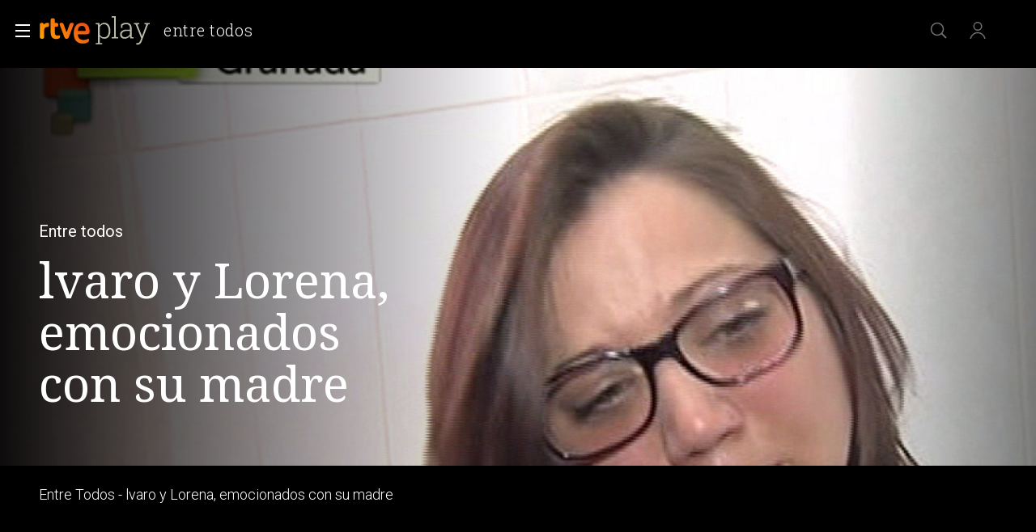

--- FILE ---
content_type: application/javascript; charset=UTF-8
request_url: https://dev.visualwebsiteoptimizer.com/j.php?a=864486&u=https%3A%2F%2Fwww.rtve.es%2Fplay%2Fvideos%2Fentre-todos%2Falvaro-lorena-emocionados-su-madre%2F2524647%2F&vn=2.1&x=true
body_size: 12277
content:
(function(){function _vwo_err(e){function gE(e,a){return"https://dev.visualwebsiteoptimizer.com/ee.gif?a=864486&s=j.php&_cu="+encodeURIComponent(window.location.href)+"&e="+encodeURIComponent(e&&e.message&&e.message.substring(0,1e3)+"&vn=")+(e&&e.code?"&code="+e.code:"")+(e&&e.type?"&type="+e.type:"")+(e&&e.status?"&status="+e.status:"")+(a||"")}var vwo_e=gE(e);try{typeof navigator.sendBeacon==="function"?navigator.sendBeacon(vwo_e):(new Image).src=vwo_e}catch(err){}}try{var extE=0,prevMode=false;window._VWO_Jphp_StartTime = (window.performance && typeof window.performance.now === 'function' ? window.performance.now() : new Date().getTime());;;(function(){window._VWO=window._VWO||{};var aC=window._vwo_code;if(typeof aC==='undefined'){window._vwo_mt='dupCode';return;}if(window._VWO.sCL){window._vwo_mt='dupCode';window._VWO.sCDD=true;try{if(aC){clearTimeout(window._vwo_settings_timer);var h=document.querySelectorAll('#_vis_opt_path_hides');var x=h[h.length>1?1:0];x&&x.remove();}}catch(e){}return;}window._VWO.sCL=true;;window._vwo_mt="live";var localPreviewObject={};var previewKey="_vis_preview_"+864486;var wL=window.location;;try{localPreviewObject[previewKey]=window.localStorage.getItem(previewKey);JSON.parse(localPreviewObject[previewKey])}catch(e){localPreviewObject[previewKey]=""}try{window._vwo_tm="";var getMode=function(e){var n;if(window.name.indexOf(e)>-1){n=window.name}else{n=wL.search.match("_vwo_m=([^&]*)");n=n&&atob(decodeURIComponent(n[1]))}return n&&JSON.parse(n)};var ccMode=getMode("_vwo_cc");if(window.name.indexOf("_vis_heatmap")>-1||window.name.indexOf("_vis_editor")>-1||ccMode||window.name.indexOf("_vis_preview")>-1){try{if(ccMode){window._vwo_mt=decodeURIComponent(wL.search.match("_vwo_m=([^&]*)")[1])}else if(window.name&&JSON.parse(window.name)){window._vwo_mt=window.name}}catch(e){if(window._vwo_tm)window._vwo_mt=window._vwo_tm}}else if(window._vwo_tm.length){window._vwo_mt=window._vwo_tm}else if(location.href.indexOf("_vis_opt_preview_combination")!==-1&&location.href.indexOf("_vis_test_id")!==-1){window._vwo_mt="sharedPreview"}else if(localPreviewObject[previewKey]){window._vwo_mt=JSON.stringify(localPreviewObject)}if(window._vwo_mt!=="live"){;if(typeof extE!=="undefined"){extE=1}if(!getMode("_vwo_cc")){(function(){var cParam='';try{if(window.VWO&&window.VWO.appliedCampaigns){var campaigns=window.VWO.appliedCampaigns;for(var cId in campaigns){if(campaigns.hasOwnProperty(cId)){var v=campaigns[cId].v;if(cId&&v){cParam='&c='+cId+'-'+v+'-1';break;}}}}}catch(e){}var prevMode=false;_vwo_code.load('https://dev.visualwebsiteoptimizer.com/j.php?mode='+encodeURIComponent(window._vwo_mt)+'&a=864486&f=1&u='+encodeURIComponent(window._vis_opt_url||document.URL)+'&eventArch=true'+'&x=true'+cParam,{sL:window._vwo_code.sL});if(window._vwo_code.sL){prevMode=true;}})();}else{(function(){window._vwo_code&&window._vwo_code.finish();_vwo_ccc={u:"/j.php?a=864486&u=https%3A%2F%2Fwww.rtve.es%2Fplay%2Fvideos%2Fentre-todos%2Falvaro-lorena-emocionados-su-madre%2F2524647%2F&vn=2.1&x=true"};var s=document.createElement("script");s.src="https://app.vwo.com/visitor-behavior-analysis/dist/codechecker/cc.min.js?r="+Math.random();document.head.appendChild(s)})()}}}catch(e){var vwo_e=new Image;vwo_e.src="https://dev.visualwebsiteoptimizer.com/ee.gif?s=mode_det&e="+encodeURIComponent(e&&e.stack&&e.stack.substring(0,1e3)+"&vn=");aC&&window._vwo_code.finish()}})();
;;window._vwo_cookieDomain="rtve.es";;;;_vwo_surveyAssetsBaseUrl="https://cdn.visualwebsiteoptimizer.com/";;if(prevMode){return}if(window._vwo_mt === "live"){window.VWO=window.VWO||[];window._vwo_acc_id=864486;window.VWO._=window.VWO._||{};;;window.VWO.visUuid="D733D98F9CCDBA56D581AB2B6CE389D18|e7503780ee1892e5383621cc2e6ca9be";
;_vwo_code.sT=_vwo_code.finished();(function(c,a,e,d,b,z,g,sT){if(window.VWO._&&window.VWO._.isBot)return;const cookiePrefix=window._vwoCc&&window._vwoCc.cookiePrefix||"";const useLocalStorage=sT==="ls";const cookieName=cookiePrefix+"_vwo_uuid_v2";const escapedCookieName=cookieName.replace(/([.*+?^${}()|[\]\\])/g,"\\$1");const cookieDomain=g;function getValue(){if(useLocalStorage){return localStorage.getItem(cookieName)}else{const regex=new RegExp("(^|;\\s*)"+escapedCookieName+"=([^;]*)");const match=e.cookie.match(regex);return match?decodeURIComponent(match[2]):null}}function setValue(value,days){if(useLocalStorage){localStorage.setItem(cookieName,value)}else{e.cookie=cookieName+"="+value+"; expires="+new Date(864e5*days+ +new Date).toGMTString()+"; domain="+cookieDomain+"; path=/"}}let existingValue=null;if(sT){const cookieRegex=new RegExp("(^|;\\s*)"+escapedCookieName+"=([^;]*)");const cookieMatch=e.cookie.match(cookieRegex);const cookieValue=cookieMatch?decodeURIComponent(cookieMatch[2]):null;const lsValue=localStorage.getItem(cookieName);if(useLocalStorage){if(lsValue){existingValue=lsValue;if(cookieValue){e.cookie=cookieName+"=; expires=Thu, 01 Jan 1970 00:00:01 GMT; domain="+cookieDomain+"; path=/"}}else if(cookieValue){localStorage.setItem(cookieName,cookieValue);e.cookie=cookieName+"=; expires=Thu, 01 Jan 1970 00:00:01 GMT; domain="+cookieDomain+"; path=/";existingValue=cookieValue}}else{if(cookieValue){existingValue=cookieValue;if(lsValue){localStorage.removeItem(cookieName)}}else if(lsValue){e.cookie=cookieName+"="+lsValue+"; expires="+new Date(864e5*366+ +new Date).toGMTString()+"; domain="+cookieDomain+"; path=/";localStorage.removeItem(cookieName);existingValue=lsValue}}a=existingValue||a}else{const regex=new RegExp("(^|;\\s*)"+escapedCookieName+"=([^;]*)");const match=e.cookie.match(regex);a=match?decodeURIComponent(match[2]):a}-1==e.cookie.indexOf("_vis_opt_out")&&-1==d.location.href.indexOf("vwo_opt_out=1")&&(window.VWO.visUuid=a),a=a.split("|"),b=new Image,g=window._vis_opt_domain||c||d.location.hostname.replace(/^www\./,""),b.src="https://dev.visualwebsiteoptimizer.com/eu01/v.gif?cd="+(window._vis_opt_cookieDays||0)+"&a=864486&d="+encodeURIComponent(d.location.hostname.replace(/^www\./,"") || c)+"&u="+a[0]+"&h="+a[1]+"&t="+z,d.vwo_iehack_queue=[b],setValue(a.join("|"),366)})("rtve.es",window.VWO.visUuid,document,window,0,_vwo_code.sT,"rtve.es","false"||null);
;clearTimeout(window._vwo_settings_timer);window._vwo_settings_timer=null;;;;;var vwoCode=window._vwo_code;if(vwoCode.filterConfig&&vwoCode.filterConfig.filterTime==="balanced"){vwoCode.removeLoaderAndOverlay()}var vwo_CIF=false;var UAP=false;;;var _vwo_style=document.getElementById('_vis_opt_path_hides'),_vwo_css=(vwoCode.hide_element_style?vwoCode.hide_element_style():'{opacity:0 !important;filter:alpha(opacity=0) !important;background:none !important;transition:none !important;}')+':root {--vwo-el-opacity:0 !important;--vwo-el-filter:alpha(opacity=0) !important;--vwo-el-bg:none !important;--vwo-el-ts:none !important;}',_vwo_text=window._vwo_code.sL ? '' : "" + _vwo_css;if (_vwo_style) { var e = _vwo_style.classList.contains("_vis_hide_layer") && _vwo_style; if (UAP && !UAP() && vwo_CIF && !vwo_CIF()) { e ? e.parentNode.removeChild(e) : _vwo_style.parentNode.removeChild(_vwo_style) } else { if (e) { var t = _vwo_style = document.createElement("style"), o = document.getElementsByTagName("head")[0], s = document.querySelector("#vwoCode"); t.setAttribute("id", "_vis_opt_path_hides"), s && t.setAttribute("nonce", s.nonce), t.setAttribute("type", "text/css"), o.appendChild(t) } if (_vwo_style.styleSheet) _vwo_style.styleSheet.cssText = _vwo_text; else { var l = document.createTextNode(_vwo_text); _vwo_style.appendChild(l) } e ? e.parentNode.removeChild(e) : _vwo_style.removeChild(_vwo_style.childNodes[0])}};window.VWO.ssMeta = { enabled: 0, noSS: 0 };;;VWO._=VWO._||{};window._vwo_clicks=false;VWO._.allSettings=(function(){return{dataStore:{campaigns:{2:{"multiple_domains":0,"ibe":1,"stag":0,"sections":{"1":{"triggers":[],"variations":{"1":[]},"path":"","variation_names":{"1":"website"}}},"clickmap":0,"ss":null,"id":2,"mt":[],"triggers":[6917146],"manual":false,"pc_traffic":100,"metrics":[],"status":"RUNNING","goals":{"1":{"mca":false,"urlRegex":"^.*$","type":"ENGAGEMENT","excludeUrl":"","pUrl":"^.*$"}},"ep":1710928579000,"type":"ANALYZE_HEATMAP","globalCode":[],"version":2,"name":"Heatmap","comb_n":{"1":"website"},"combs":{"1":1},"urlRegex":"^.*$","exclude_url":"","main":true,"segment_code":"true"}, 3:{"triggers":[18640580],"exclude_url":"","mt":[],"name":"Recording","stag":0,"aK":1,"cnv":{"res":480,"fps":2},"metrics":[],"clickmap":0,"ep":1711362263000,"urlRegex":"^.*$","id":3,"goals":{"1":{"mca":false,"urlRegex":"^.*$","type":"ENGAGEMENT","excludeUrl":"","pUrl":"^.*$"}},"wl":"","manual":false,"pc_traffic":100,"multiple_domains":0,"status":"RUNNING","sections":{"1":{"triggers":[],"variations":{"1":[]},"path":"","globalWidgetSnippetIds":{"1":[]}}},"ibe":1,"type":"ANALYZE_RECORDING","ss":null,"version":2,"bl":"","comb_n":{"1":"website"},"combs":{"1":1},"globalCode":[],"cEV":1,"main":true,"segment_code":"true"}, 61:{"multiple_domains":0,"ibe":1,"stag":0,"sections":{"1":{"triggers":[],"variations":[],"path":""}},"clickmap":0,"ss":null,"id":61,"mt":{"1":"15815132"},"triggers":[15815129],"manual":false,"pc_traffic":100,"urlRegex":".*","status":"RUNNING","metrics":[{"id":1,"type":"m","metricId":1591970}],"goals":{"1":{"mca":false,"identifier":"vwo_dom_click","url":".boton, #gigya-login-form > div:nth-child(2) > div:nth-child(2) > div:nth-child(11) > input:nth-child(1)","type":"CUSTOM_GOAL"}},"type":"INSIGHTS_METRIC","name":"Click en Registro Report","version":2,"globalCode":[],"comb_n":[],"combs":[],"exclude_url":"","cEV":1,"ep":1751572204000,"segment_code":"true"}, 62:{"multiple_domains":0,"ibe":1,"stag":0,"sections":{"1":{"triggers":[],"variations":[],"path":""}},"clickmap":0,"ss":null,"id":62,"mt":{"1":"15961067"},"triggers":[15961064],"manual":false,"pc_traffic":100,"urlRegex":".*","status":"RUNNING","metrics":[{"id":1,"type":"m","metricId":1598585}],"goals":{"1":{"mca":false,"identifier":"vwo_dom_click","url":"#popupLoginAdvice > ul > li:nth-child(2)","type":"CUSTOM_GOAL"}},"type":"INSIGHTS_METRIC","name":"click crear cuenta - video Report","version":2,"globalCode":[],"comb_n":[],"combs":[],"exclude_url":"","cEV":1,"ep":1751973208000,"segment_code":"true"}, 68:{"multiple_domains":0,"ibe":1,"stag":0,"sections":{"1":{"triggers":[],"variations":[],"path":""}},"clickmap":0,"ss":null,"id":68,"mt":{"1":"16008332"},"triggers":[16008329],"manual":false,"pc_traffic":100,"urlRegex":".*","status":"RUNNING","metrics":[{"id":1,"type":"m","metricId":1602230}],"goals":{"1":{"mca":false,"identifier":"vwo_dom_click","url":"VERIFICAR","type":"CUSTOM_GOAL"}},"type":"INSIGHTS_METRIC","name":"Click verificar código Report","version":2,"globalCode":[],"comb_n":[],"combs":[],"exclude_url":"","cEV":1,"ep":1752068663000,"segment_code":"true"}, 55:{"multiple_domains":0,"ibe":1,"stag":0,"sections":{"1":{"triggers":[],"variations":[],"path":""}},"clickmap":0,"ss":null,"id":55,"mt":{"15":"12819324"},"triggers":[12819060],"manual":false,"pc_traffic":100,"funnel":[{"multiple_domains":0,"ibe":1,"sections":{"1":{"path":"","variations":[]}},"clickmap":0,"ss":null,"id":58,"triggers":["8834487"],"manual":false,"pc_traffic":100,"v":1,"status":"RUNNING","goals":[{"type":"SEPARATE_PAGE","id":16},{"type":"SEPARATE_PAGE","id":17},{"type":"CLICK_ELEMENT","id":15}],"name":"New Funnel","type":"FUNNEL","globalCode":[],"version":1,"isSpaRevertFeatureEnabled":true,"comb_n":{"1":"Website"},"combs":{"1":1},"exclude_url":"","urlRegex":".*","ep":1743506270000,"segment_code":"true"}],"status":"RUNNING","metrics":[{"id":15,"type":"g","metricId":0}],"goals":{"15":{"mca":false,"pUrl":"^https\\:\\\/\\\/rtve\\.es\\\/play\\\/videos\\\/valle\\-salvaje\\\/?(?:[\\?#].*)?$","pExcludeUrl":"","url":"#topPage > div > div:nth-child(4) > section > nav > ul > li:nth-child(2) > a","type":"CLICK_ELEMENT"}},"type":"TRACK","name":"Click Episodios Valle Salvaje","version":1,"globalCode":[],"comb_n":{"1":"Website"},"combs":{"1":1},"exclude_url":"","urlRegex":"^https\\:\\\/\\\/rtve\\.es\\\/.*$","ep":1743506054000,"segment_code":"true"}, 56:{"multiple_domains":0,"ibe":1,"stag":0,"sections":{"1":{"triggers":[],"variations":[],"path":""}},"clickmap":0,"ss":null,"id":56,"mt":{"16":"12819318"},"triggers":[12819231],"manual":false,"pc_traffic":100,"funnel":[{"multiple_domains":0,"ibe":1,"sections":{"1":{"path":"","variations":[]}},"clickmap":0,"ss":null,"id":58,"triggers":["8834487"],"manual":false,"pc_traffic":100,"v":1,"status":"RUNNING","goals":[{"type":"SEPARATE_PAGE","id":16},{"type":"SEPARATE_PAGE","id":17},{"type":"CLICK_ELEMENT","id":15}],"name":"New Funnel","type":"FUNNEL","globalCode":[],"version":1,"isSpaRevertFeatureEnabled":true,"comb_n":{"1":"Website"},"combs":{"1":1},"exclude_url":"","urlRegex":".*","ep":1743506270000,"segment_code":"true"}],"status":"RUNNING","metrics":[{"id":16,"type":"g","metricId":0}],"goals":{"16":{"mca":false,"pUrl":"","urlRegex":"^https\\:\\\/\\\/rtve\\.es\\\/play\\\/?(?:[\\?#].*)?$","pExcludeUrl":"","excludeUrl":"","type":"SEPARATE_PAGE"}},"type":"TRACK","name":"Página RTVE Play","version":1,"globalCode":[],"comb_n":{"1":"Website"},"combs":{"1":1},"exclude_url":"","urlRegex":"^https\\:\\\/\\\/rtve\\.es\\\/.*$","ep":1743506207000,"segment_code":"true"}, 57:{"multiple_domains":0,"ibe":1,"stag":0,"sections":{"1":{"triggers":[],"variations":[],"path":""}},"clickmap":0,"ss":null,"id":57,"mt":{"17":"12819321"},"triggers":[12819267],"manual":false,"pc_traffic":100,"funnel":[{"multiple_domains":0,"ibe":1,"sections":{"1":{"path":"","variations":[]}},"clickmap":0,"ss":null,"id":58,"triggers":["8834487"],"manual":false,"pc_traffic":100,"v":1,"status":"RUNNING","goals":[{"type":"SEPARATE_PAGE","id":16},{"type":"SEPARATE_PAGE","id":17},{"type":"CLICK_ELEMENT","id":15}],"name":"New Funnel","type":"FUNNEL","globalCode":[],"version":1,"isSpaRevertFeatureEnabled":true,"comb_n":{"1":"Website"},"combs":{"1":1},"exclude_url":"","urlRegex":".*","ep":1743506270000,"segment_code":"true"}],"status":"RUNNING","metrics":[{"id":17,"type":"g","metricId":0}],"goals":{"17":{"mca":false,"pUrl":"","urlRegex":"^https\\:\\\/\\\/rtve\\.es\\\/play\\\/videos\\\/valle\\-salvaje\\\/?(?:[\\?#].*)?$","pExcludeUrl":"","excludeUrl":"","type":"SEPARATE_PAGE"}},"type":"TRACK","name":"Página Valle Salvaje","version":1,"globalCode":[],"comb_n":{"1":"Website"},"combs":{"1":1},"exclude_url":"","urlRegex":"^https\\:\\\/\\\/rtve\\.es\\\/.*$","ep":1743506239000,"segment_code":"true"}, 74:{"multiple_domains":0,"ibe":1,"stag":0,"sections":{"1":{"triggers":[],"variations":{"1":[]},"path":"","globalWidgetSnippetIds":{"1":[]}}},"clickmap":0,"ss":null,"id":74,"mt":{"2":"16038899","1":"16038896"},"triggers":[16038893],"manual":false,"pc_traffic":100,"urlRegex":".*","status":"RUNNING","metrics":[{"id":1,"type":"g","metricId":0},{"id":2,"type":"g","metricId":0}],"goals":{"2":{"mca":true,"identifier":"vwo_dom_click","url":"#gigya-login-form > div.gigya-layout-row.with-divider > div.gigya-layout-cell.responsive.with-site-login > div.gigya-composite-control.gigya-composite-control-submit > input","type":"CUSTOM_GOAL"},"1":{"mca":true,"identifier":"vwo_dom_click","url":["open_users"],"type":"CUSTOM_GOAL"}},"type":"INSIGHTS_FUNNEL","name":"Prueba acceso login\/registro (login)","version":6,"globalCode":[],"comb_n":{"1":"website"},"combs":{"1":1},"exclude_url":"","cEV":1,"ep":1752143567000,"segment_code":"true"}, 80:{"multiple_domains":0,"ibe":1,"stag":0,"sections":{"1":{"triggers":[],"variations":[],"path":""}},"clickmap":0,"ss":null,"id":80,"mt":{"1":"16050308"},"triggers":[16050305],"manual":false,"pc_traffic":100,"urlRegex":".*","status":"RUNNING","metrics":[{"id":1,"type":"m","metricId":1605797}],"goals":{"1":{"mca":false,"identifier":"vwo_dom_click","url":["gigya-input-submit"],"type":"CUSTOM_GOAL"}},"type":"INSIGHTS_METRIC","name":"Click verificar código (By VWO Support) Report","version":2,"globalCode":[],"comb_n":[],"combs":[],"exclude_url":"","cEV":1,"ep":1752165643000,"segment_code":"true"}, 81:{"multiple_domains":0,"ibe":1,"stag":0,"sections":{"1":{"triggers":[],"variations":[],"path":""}},"clickmap":0,"ss":null,"id":81,"mt":{"1":"16057298"},"triggers":[16057295],"manual":false,"pc_traffic":100,"urlRegex":".*","status":"RUNNING","metrics":[{"id":1,"type":"m","metricId":1606430}],"goals":{"1":{"mca":false,"identifier":"vwo_dom_click","url":"#gigya-otp-update-form > div:nth-of-type(3) > div:nth-of-type(1) > input:nth-of-type(1)","type":"CUSTOM_GOAL"}},"type":"INSIGHTS_METRIC","name":"Click verificar código 1 Report","version":2,"globalCode":[],"comb_n":[],"combs":[],"exclude_url":"","cEV":1,"ep":1752180989000,"segment_code":"true"}, 94:{"multiple_domains":0,"ibe":1,"stag":0,"sections":{"1":{"triggers":[],"variations":{"1":[]},"path":"","globalWidgetSnippetIds":{"1":[]}}},"clickmap":0,"ss":null,"id":94,"mt":{"2":"16709451","1":"16709448"},"manual":false,"pc_traffic":100,"triggers":[16709430],"status":"RUNNING","metrics":[{"id":1,"type":"g","metricId":0},{"id":2,"type":"g","metricId":0}],"goals":{"2":{"mca":true,"identifier":"vwo_dom_click","url":"#gigya-login-form > div.gigya-layout-row.with-divider > div.gigya-layout-cell.responsive.with-site-login > a, #gigya-login-form > div.gigya-layout-row.with-divider > div.gigya-layout-cell.responsive.with-site-login > div.gigya-composite-control.gigya-composite-control-submit > input","type":"CUSTOM_GOAL"},"1":{"mca":true,"identifier":"vwo_dom_click","url":["open_users"],"type":"CUSTOM_GOAL"}},"type":"INSIGHTS_FUNNEL","name":"Flujo login\/registro (total interacción)","version":16,"globalCode":[],"comb_n":{"1":"website"},"combs":{"1":1},"exclude_url":"","urlRegex":".*","ep":1752754836000,"segment_code":"(_vwo_s().f_b(_vwo_s().gC('UID')))"}, 98:{"multiple_domains":0,"ibe":1,"stag":0,"sections":{"1":{"triggers":[],"variations":{"1":[]},"path":"","globalWidgetSnippetIds":{"1":[]}}},"clickmap":0,"ss":null,"id":98,"mt":{"2":"16709082","1":"16709079"},"manual":false,"pc_traffic":100,"triggers":[16709076],"status":"RUNNING","metrics":[{"id":1,"type":"g","metricId":0},{"id":2,"type":"g","metricId":0}],"goals":{"2":{"mca":true,"identifier":"vwo_dom_click","url":"#gigya-login-form > div.gigya-layout-row.with-divider > div.gigya-layout-cell.responsive.with-site-login > div.gigya-composite-control.gigya-composite-control-submit > input","type":"CUSTOM_GOAL"},"1":{"mca":true,"identifier":"vwo_dom_click","url":["open_users"],"type":"CUSTOM_GOAL"}},"type":"INSIGHTS_FUNNEL","name":"Prueba acceso login\/registro (login) (Audiencia segmentada)","version":8,"globalCode":[],"comb_n":{"1":"website"},"combs":{"1":1},"exclude_url":"","urlRegex":".*","ep":1753697708000,"segment_code":"(_vwo_s().f_b(_vwo_s().gC('UID')))"}, 99:{"multiple_domains":0,"ibe":1,"stag":0,"sections":{"1":{"triggers":[],"variations":{"1":[]},"path":"","globalWidgetSnippetIds":{"1":[]}}},"clickmap":0,"ss":null,"id":99,"mt":{"2":"16709319","1":"16709316"},"manual":false,"pc_traffic":100,"triggers":[16709313],"status":"RUNNING","metrics":[{"id":1,"type":"g","metricId":0},{"id":2,"type":"g","metricId":0}],"goals":{"2":{"mca":true,"identifier":"vwo_dom_click","url":"#Facebook_btn > div, #Google_btn > div, #Twitter_btn > div, #Apple_btn > div","type":"CUSTOM_GOAL"},"1":{"mca":true,"identifier":"vwo_dom_click","url":["open_users"],"type":"CUSTOM_GOAL"}},"type":"INSIGHTS_FUNNEL","name":"Prueba acceso login\/registro (RRSS) (Audiencia segmentada)","version":10,"globalCode":[],"comb_n":{"1":"website"},"combs":{"1":1},"exclude_url":"","urlRegex":".*","ep":1753698615000,"segment_code":"(_vwo_s().f_b(_vwo_s().gC('UID')))"}, 25:{"multiple_domains":0,"ibe":1,"stag":0,"sections":{"1":{"triggers":[],"variations":{"1":[]},"path":""}},"clickmap":0,"ss":null,"id":25,"mt":[],"triggers":[8541074],"manual":false,"pc_traffic":100,"metrics":[],"status":"RUNNING","goals":{"1":{"mca":false,"urlRegex":"^.*$","type":"ENGAGEMENT","excludeUrl":"","pUrl":"^.*$"}},"globalCode":[],"type":"ANALYZE_FORM","forms":["form[id='gigya-register-form']"],"version":2,"name":"Crear nueva cuenta","comb_n":{"1":"website"},"combs":{"1":1},"urlRegex":"^https\\:\\\/\\\/rtve\\.es.*$","exclude_url":"","ep":1727857940000,"segment_code":"true"}, 33:{"multiple_domains":0,"ibe":1,"stag":0,"sections":{"1":{"triggers":[],"variations":[],"path":""}},"clickmap":0,"ss":null,"id":33,"mt":{"12":"8834562"},"manual":false,"pc_traffic":100,"triggers":[8834559],"status":"RUNNING","metrics":[{"id":12,"type":"g","metricId":0}],"goals":{"12":{"mca":false,"pUrl":"^https\\:\\\/\\\/rtve\\.es.*$","pExcludeUrl":"","url":"#gigya-otp-update-form > div:nth-child(3) > div.gigya-composite-control.gigya-composite-control-submit > input","type":"CLICK_ELEMENT"}},"type":"TRACK","name":"Click verificar código","version":1,"globalCode":[],"comb_n":{"1":"Website"},"combs":{"1":1},"exclude_url":"","urlRegex":"^https\\:\\\/\\\/rtve\\.es.*$","ep":1729067453000,"segment_code":"true"}, 26:{"multiple_domains":0,"ibe":1,"stag":0,"sections":{"1":{"triggers":[],"variations":[],"path":""}},"clickmap":0,"ss":null,"id":26,"mt":{"6":"8834235"},"manual":false,"pc_traffic":100,"triggers":[8834232],"status":"RUNNING","metrics":[{"id":6,"type":"g","metricId":0}],"goals":{"6":{"mca":false,"pUrl":"^https\\:\\\/\\\/rtve\\.es.*$","pExcludeUrl":"","url":"#gigya-login-form > div.gigya-layout-row.with-divider > div.gigya-layout-cell.responsive.with-site-login > div.gigya-composite-control.gigya-composite-control-submit > input","type":"CLICK_ELEMENT"}},"type":"TRACK","name":"Inicio sesión","version":1,"globalCode":[],"comb_n":{"1":"Website"},"combs":{"1":1},"exclude_url":"","urlRegex":"^https\\:\\\/\\\/rtve\\.es.*$","ep":1729066547000,"segment_code":"true"}, 27:{"multiple_domains":0,"ibe":1,"stag":0,"sections":{"1":{"triggers":[],"variations":[],"path":""}},"clickmap":0,"mt":{"7":"17693118"},"ss":null,"id":27,"triggers":[8834313],"funnel":[{"multiple_domains":0,"ibe":1,"sections":{"1":{"path":"","variations":[]}},"clickmap":0,"ss":null,"id":32,"triggers":["8834487"],"manual":false,"pc_traffic":100,"v":2,"status":"RUNNING","goals":[{"type":"CLICK_ELEMENT","id":7},{"type":"CLICK_ELEMENT","id":8},{"type":"CLICK_ELEMENT","id":9}],"name":"crear cuenta facebook","type":"FUNNEL","globalCode":[],"version":1,"isSpaRevertFeatureEnabled":true,"comb_n":{"1":"Website"},"combs":{"1":1},"exclude_url":"","urlRegex":".*","ep":1729067300000,"segment_code":"true"}],"manual":false,"pc_traffic":100,"urlRegex":"^https\\:\\\/\\\/rtve\\.es.*$","status":"RUNNING","metrics":[{"id":7,"type":"g","metricId":0}],"goals":{"7":{"mca":false,"pUrl":"^https\\:\\\/\\\/rtve\\.es.*$","pExcludeUrl":"","url":"#gigya-login-form > div.gigya-layout-row.with-divider > div.gigya-layout-cell.responsive.with-site-login > a","type":"CLICK_ELEMENT"}},"type":"TRACK","name":"Crear cuenta","version":1,"globalCode":[],"comb_n":{"1":"Website"},"combs":{"1":1},"exclude_url":"","cEV":1,"ep":1729066630000,"segment_code":"true"}, 28:{"multiple_domains":0,"ibe":1,"stag":0,"sections":{"1":{"triggers":[],"variations":[],"path":""}},"clickmap":0,"mt":{"8":"17693121"},"ss":null,"id":28,"triggers":[8834331],"funnel":[{"multiple_domains":0,"ibe":1,"sections":{"1":{"path":"","variations":[]}},"clickmap":0,"ss":null,"id":32,"triggers":["8834487"],"manual":false,"pc_traffic":100,"v":2,"status":"RUNNING","goals":[{"type":"CLICK_ELEMENT","id":7},{"type":"CLICK_ELEMENT","id":8},{"type":"CLICK_ELEMENT","id":9}],"name":"crear cuenta facebook","type":"FUNNEL","globalCode":[],"version":1,"isSpaRevertFeatureEnabled":true,"comb_n":{"1":"Website"},"combs":{"1":1},"exclude_url":"","urlRegex":".*","ep":1729067300000,"segment_code":"true"}],"manual":false,"pc_traffic":100,"urlRegex":"^https\\:\\\/\\\/rtve\\.es.*$","status":"RUNNING","metrics":[{"id":8,"type":"g","metricId":0}],"goals":{"8":{"mca":false,"pUrl":"^https\\:\\\/\\\/rtve\\.es.*$","pExcludeUrl":"","url":"#register-site-login > div:nth-child(1) > button","type":"CLICK_ELEMENT"}},"type":"TRACK","name":"Click crear cuenta red social","version":1,"globalCode":[],"comb_n":{"1":"Website"},"combs":{"1":1},"exclude_url":"","cEV":1,"ep":1729066728000,"segment_code":"true"}, 29:{"multiple_domains":0,"ibe":1,"stag":0,"sections":{"1":{"triggers":[],"variations":[],"path":""}},"clickmap":0,"mt":{"9":"17693124"},"ss":null,"id":29,"triggers":[8834361],"funnel":[{"multiple_domains":0,"ibe":1,"sections":{"1":{"path":"","variations":[]}},"clickmap":0,"ss":null,"id":32,"triggers":["8834487"],"manual":false,"pc_traffic":100,"v":2,"status":"RUNNING","goals":[{"type":"CLICK_ELEMENT","id":7},{"type":"CLICK_ELEMENT","id":8},{"type":"CLICK_ELEMENT","id":9}],"name":"crear cuenta facebook","type":"FUNNEL","globalCode":[],"version":1,"isSpaRevertFeatureEnabled":true,"comb_n":{"1":"Website"},"combs":{"1":1},"exclude_url":"","urlRegex":".*","ep":1729067300000,"segment_code":"true"}],"manual":false,"pc_traffic":100,"urlRegex":"^https\\:\\\/\\\/rtve\\.es.*$","status":"RUNNING","metrics":[{"id":9,"type":"g","metricId":0}],"goals":{"9":{"mca":false,"pUrl":"^https\\:\\\/\\\/rtve\\.es\\\/?(?:[\\?#].*)?$","pExcludeUrl":"","url":"#Facebook_btn > div","type":"CLICK_ELEMENT"}},"type":"TRACK","name":"Crear cuenta facebook","version":1,"globalCode":[],"comb_n":{"1":"Website"},"combs":{"1":1},"exclude_url":"","cEV":1,"ep":1729066830000,"segment_code":"true"}, 71:{"multiple_domains":0,"ibe":1,"stag":0,"sections":{"1":{"triggers":[],"variations":{"1":[]},"path":"","globalWidgetSnippetIds":{"1":[]}}},"clickmap":0,"ss":null,"id":71,"mt":{"2":"16038473","1":"16038470","4":"16038479","3":"16038476"},"triggers":[16038467],"manual":false,"pc_traffic":100,"urlRegex":".*","status":"RUNNING","metrics":[{"id":1,"type":"g","metricId":0},{"id":2,"type":"g","metricId":0},{"id":3,"type":"g","metricId":0},{"id":4,"type":"g","metricId":0}],"goals":{"2":{"mca":true,"identifier":"vwo_dom_click","url":"CREAR UNA CUENTA NUEVA","type":"CUSTOM_GOAL"},"1":{"mca":true,"identifier":"vwo_dom_click","url":["open_users"],"type":"CUSTOM_GOAL"},"4":{"mca":true,"identifier":"vwo_dom_click","url":"#gigya-otp-update-form > div:nth-child(3) > div.gigya-composite-control.gigya-composite-control-submit > input","type":"CUSTOM_GOAL"},"3":{"mca":true,"identifier":"vwo_dom_click","url":"#register-site-login > div.gigya-composite-control.gigya-composite-control-submit > input","type":"CUSTOM_GOAL"}},"type":"INSIGHTS_FUNNEL","name":"Prueba acceso login\/registro (crear cuenta)","version":4,"globalCode":[],"comb_n":{"1":"website"},"combs":{"1":1},"exclude_url":"","cEV":1,"ep":1752141967000,"segment_code":"true"}, 64:{"multiple_domains":0,"ibe":1,"stag":0,"sections":{"1":{"triggers":[],"variations":{"1":[]},"path":"","globalWidgetSnippetIds":{"1":[]}}},"clickmap":0,"ss":null,"id":64,"mt":{"2":"16708359","1":"16708356","4":"16708365","3":"16708362"},"triggers":[15962054],"manual":false,"pc_traffic":100,"urlRegex":".*","status":"RUNNING","metrics":[{"id":1,"type":"g","metricId":0},{"id":2,"type":"g","metricId":0},{"id":3,"type":"g","metricId":0},{"id":4,"type":"g","metricId":0}],"goals":{"2":{"mca":true,"identifier":"vwo_dom_click","url":["btn-register"],"type":"CUSTOM_GOAL"},"1":{"mca":true,"identifier":"vwo_dom_click","url":["icon.progressBar.play"],"type":"CUSTOM_GOAL"},"4":{"mca":true,"identifier":"vwo_dom_click","url":"#gigya-otp-update-form > div:nth-child(3) > div.gigya-composite-control.gigya-composite-control-submit > input","type":"CUSTOM_GOAL"},"3":{"mca":true,"identifier":"vwo_dom_click","url":"#register-site-login > div.gigya-composite-control.gigya-composite-control-submit > input","type":"CUSTOM_GOAL"}},"type":"INSIGHTS_FUNNEL","name":"Embudo crear cuenta (verificar = path)","version":2,"globalCode":[],"comb_n":{"1":"website"},"combs":{"1":1},"exclude_url":"","cEV":1,"ep":1751974735000,"segment_code":"true"}, 47:{"multiple_domains":0,"ibe":1,"stag":0,"sections":{"1":{"triggers":[],"variations":[],"path":""}},"clickmap":0,"ss":null,"id":47,"mt":{"1":"11888749"},"manual":false,"pc_traffic":100,"triggers":[11888746],"status":"RUNNING","metrics":[{"id":1,"type":"m","metricId":1300483}],"goals":{"1":{"mca":false,"identifier":"vwo_dom_click","url":"#open_users > a","type":"CUSTOM_GOAL"}},"type":"INSIGHTS_METRIC","name":"Click inicio de sesión Report","version":2,"globalCode":[],"comb_n":[],"combs":[],"exclude_url":"","urlRegex":".*","ep":1741083634000,"segment_code":"true"}, 30:{"multiple_domains":0,"ibe":1,"stag":0,"sections":{"1":{"triggers":[],"variations":[],"path":""}},"clickmap":0,"ss":null,"id":30,"mt":{"10":"8834385"},"manual":false,"pc_traffic":100,"triggers":[8834382],"status":"RUNNING","metrics":[{"id":10,"type":"g","metricId":0}],"goals":{"10":{"mca":false,"pUrl":"^https\\:\\\/\\\/rtve\\.es.*$","pExcludeUrl":"","url":"#Google_btn > div","type":"CLICK_ELEMENT"}},"type":"TRACK","name":"Click crear cuenta Gmail","version":1,"globalCode":[],"comb_n":{"1":"Website"},"combs":{"1":1},"exclude_url":"","urlRegex":"^https\\:\\\/\\\/rtve\\.es.*$","ep":1729066898000,"segment_code":"true"}},changeSets:{},plugins:{"PIICONFIG":false,"ACCTZ":"GMT","DACDNCONFIG":{"PRTHD":false,"aSM":true,"CSHS":false,"UCP":false,"IAF":false,"jsConfig":{"earc":1,"ivocpa":false,"ele":1,"se":1,"iche":1,"ge":1,"vqe":false,"m360":1,"ast":0,"recData360Enabled":1},"SST":false,"DONT_IOS":false,"CJ":false,"RDBG":false,"DNDOFST":1000,"SPA":true,"SCC":"{\"cache\":0}","debugEvt":false,"DLRE":false,"BSECJ":false,"SD":false,"FB":false,"CKLV":false,"AST":false,"CINSTJS":false,"DT":{"TC":"function(){ return _vwo_t.cm('eO','js',VWO._.dtc.ctId); };","SEGMENTCODE":"function(){ return _vwo_s().f_e(_vwo_s().dt(),'mobile') };","DELAYAFTERTRIGGER":1000,"DEVICE":"mobile"},"CRECJS":false,"eNC":false,"SPAR":false},"IP":"3.137.144.31","LIBINFO":{"DEBUGGER_UI":{"HASH":"ac2f1194867fde41993ef74a1081ed6bbr"},"TRACK":{"LIB_SUFFIX":"","HASH":"13868f8d526ad3d74df131c9d3ab264bbr"},"HEATMAP_HELPER":{"HASH":"c5d6deded200bc44b99989eeb81688a4br"},"OPA":{"PATH":"\/4.0","HASH":"47280cdd59145596dbd65a7c3edabdc2br"},"SURVEY":{"HASH":"b93ecc4fa61d6c9ca49cd4ee0de76dfdbr"},"EVAD":{"LIB_SUFFIX":"","HASH":""},"WORKER":{"HASH":"70faafffa0475802f5ee03ca5ff74179br"},"SURVEY_HTML":{"HASH":"9e434dd4255da1c47c8475dbe2dcce30br"},"SURVEY_DEBUG_EVENTS":{"HASH":"682dde5d690e298595e1832b5a7e739bbr"}},"UA":{"os":"MacOS","dt":"spider","br":"Other","de":"Other","ps":"desktop:false:Mac OS X:10.15.7:ClaudeBot:1:Spider"},"GEO":{"cEU":"","vn":"geoip2","rn":"Ohio","r":"OH","c":"Columbus","conC":"NA","cc":"US","cn":"United States"}},vwoData:{"gC":null},crossDomain:{},integrations:{},events:{"vwo_sessionSync":{},"vwo_screenViewed":{},"vwo_log":{},"vwo_sdkDebug":{},"vwo_scroll":{},"vwo_surveyQuestionSubmitted":{},"vwo_survey_submit":{},"vwo_surveyCompleted":{},"vwo_survey_display":{},"vwo_survey_attempt":{},"vwo_customConversion":{},"vwo_revenue":{},"vwo_goalVisit":{"nS":["expId"]},"vistaPopupRegistroPrueba":{},"clickBuscador":{},"vwo_pageView":{},"vwo_dom_hover":{},"vwo_fmeSdkInit":{},"vwo_repeatedHovered":{},"vwo_repeatedScrolled":{},"vwo_tabOut":{},"vwo_tabIn":{},"vwo_copy":{},"vwo_quickBack":{},"vwo_pageRefreshed":{},"vwo_cursorThrashed":{},"vwo_recommendation_block_shown":{},"vwo_errorOnPage":{},"vwo_surveyAttempted":{},"vwo_surveyQuestionDisplayed":{},"vwo_surveyClosed":{},"vwo_orientationChanged":{},"vwo_appTerminated":{},"vwo_appGoesInBackground":{},"vwo_networkChanged":{},"vwo_fling":{},"vwo_doubleTap":{},"vwo_appCrashed":{},"vwo_page_session_count":{},"vwo_rC":{},"vwo_sdkUsageStats":{},"vwo_performance":{},"vwo_survey_reachedThankyou":{},"vwo_survey_questionShown":{},"vwo_surveyDisplayed":{},"vwo_pageUnload":{},"vwo_survey_close":{},"vwo_appLaunched":{},"vwo_autoCapture":{},"vwo_zoom":{},"vwo_customTrigger":{},"vwo_leaveIntent":{},"vwo_mouseout":{},"vwo_surveyExtraData":{},"vwo_appNotResponding":{},"vwo_vA":{},"vwo_variationShown":{},"vwo_debugLogs":{},"vwo_timer":{"nS":["timeSpent"]},"vwo_dom_click":{"nS":["target.innerText","target"]},"vwo_singleTap":{},"vwo_trackGoalVisited":{},"vwo_newSessionCreated":{},"vwo_syncVisitorProp":{},"vwo_conversion":{},"vwo_dom_submit":{},"vwo_dom_scroll":{"nS":["pxBottom","bottom","top","pxTop"]},"vwo_analyzeHeatmap":{},"vwo_analyzeRecording":{},"vwo_surveyQuestionAttempted":{},"vwo_analyzeForm":{},"vwo_selection":{},"vwo_longPress":{},"vwo_survey_surveyCompleted":{},"vwo_survey_questionAttempted":{},"vwo_survey_complete":{},"vwo_appComesInForeground":{}},visitorProps:{"vwo_email":{},"vwo_domain":{}},uuid:"D733D98F9CCDBA56D581AB2B6CE389D18",syV:{},syE:{},cSE:{},CIF:false,syncEvent:"sessionCreated",syncAttr:"sessionCreated"},sCIds:{},oCids:["2","3","61","62","68","55","56","57","74","80","81","94","98","99","25","33","26","27","28","29","71","64","47","30"],triggers:{"16709319":{"cnds":[{"id":1000,"event":"vwo_dom_click","filters":[["event.target","sel","#Facebook_btn > div, #Google_btn > div, #Twitter_btn > div, #Apple_btn > div"]]}],"dslv":2},"12819318":{"cnds":["o",{"id":1000,"event":"vwo_pageView","filters":[["page.url","urlReg","^https\\:\\\/\\\/rtve\\.es\\\/play\\\/?(?:[\\?#].*)?$"]]},{"id":1001,"event":"vwo_goalVisit","filters":[["page.url","urlReg","^https\\:\\\/\\\/rtve\\.es\\\/play\\\/?(?:[\\?#].*)?$"],["event.expId","eq",56]]}],"dslv":2},"8834235":{"cnds":[{"id":1000,"event":"vwo_dom_click","filters":[["event.target","sel","#gigya-login-form > div.gigya-layout-row.with-divider > div.gigya-layout-cell.responsive.with-site-login > div.gigya-composite-control.gigya-composite-control-submit > input"]]}],"dslv":2},"16709448":{"cnds":[{"id":1000,"event":"vwo_dom_click","filters":[["event.target","sel","#open_users"]]}],"dslv":2},"16709451":{"cnds":[{"id":1000,"event":"vwo_dom_click","filters":[["event.target","sel","#gigya-login-form > div.gigya-layout-row.with-divider > div.gigya-layout-cell.responsive.with-site-login > a, #gigya-login-form > div.gigya-layout-row.with-divider > div.gigya-layout-cell.responsive.with-site-login > div.gigya-composite-control.gigya-composite-control-submit > input"]]}],"dslv":2},"16008329":{"cnds":["a",{"event":"vwo__activated","id":3,"filters":[["event.id","eq","68"]]},{"event":"vwo_notRedirecting","id":4,"filters":[]},{"event":"vwo_visibilityTriggered","id":5,"filters":[]},{"id":1000,"event":"vwo_pageView","filters":[]}],"dslv":2},"2":{"cnds":[{"event":"vwo_variationShown","id":100}]},"16008332":{"cnds":[{"id":1000,"event":"vwo_dom_click","filters":[["event.target.innerText","eq","VERIFICAR"]]}],"dslv":2},"11":{"cnds":[{"event":"vwo_dynDataFetched","id":105,"filters":[["event.state","eq",1]]}]},"5":{"cnds":[{"event":"vwo_postInit","id":101}]},"8":{"cnds":[{"event":"vwo_pageView","id":102}]},"16709076":{"cnds":["a",{"event":"vwo__activated","id":3,"filters":[["event.id","eq","98"]]},{"event":"vwo_notRedirecting","id":4,"filters":[]},{"event":"vwo_visibilityTriggered","id":5,"filters":[]},{"id":1000,"event":"vwo_pageView","filters":[["storage.cookies.UID","bl",null]]}],"dslv":2},"16050305":{"cnds":["a",{"event":"vwo__activated","id":3,"filters":[["event.id","eq","80"]]},{"event":"vwo_notRedirecting","id":4,"filters":[]},{"event":"vwo_visibilityTriggered","id":5,"filters":[]},{"id":1000,"event":"vwo_pageView","filters":[]}],"dslv":2},"9":{"cnds":[{"event":"vwo_groupCampTriggered","id":105}]},"8834385":{"cnds":[{"id":1000,"event":"vwo_dom_click","filters":[["event.target","sel","#Google_btn > div"]]}],"dslv":2},"16050308":{"cnds":[{"id":1000,"event":"vwo_dom_click","filters":[["event.target","sel",".gigya-input-submit"]]}],"dslv":2},"75":{"cnds":[{"event":"vwo_urlChange","id":99}]},"8834361":{"cnds":["a",{"event":"vwo__activated","id":3,"filters":[["event.id","eq","29"]]},{"event":"vwo_notRedirecting","id":4,"filters":[]},{"event":"vwo_visibilityTriggered","id":5,"filters":[]},{"id":1000,"event":"vwo_pageView","filters":[]}],"dslv":2},"11888749":{"cnds":[{"id":1000,"event":"vwo_dom_click","filters":[["event.target","sel","#open_users > a"]]}],"dslv":2},"12819267":{"cnds":["a",{"event":"vwo__activated","id":3,"filters":[["event.id","eq","57"]]},{"event":"vwo_notRedirecting","id":4,"filters":[]},{"event":"vwo_visibilityTriggered","id":5,"filters":[]},{"id":1000,"event":"vwo_pageView","filters":[]}],"dslv":2},"11888746":{"cnds":["a",{"event":"vwo__activated","id":3,"filters":[["event.id","eq","47"]]},{"event":"vwo_notRedirecting","id":4,"filters":[]},{"event":"vwo_visibilityTriggered","id":5,"filters":[]},{"id":1000,"event":"vwo_pageView","filters":[]}],"dslv":2},"12819321":{"cnds":["o",{"id":1000,"event":"vwo_pageView","filters":[["page.url","urlReg","^https\\:\\\/\\\/rtve\\.es\\\/play\\\/videos\\\/valle\\-salvaje\\\/?(?:[\\?#].*)?$"]]},{"id":1001,"event":"vwo_goalVisit","filters":[["page.url","urlReg","^https\\:\\\/\\\/rtve\\.es\\\/play\\\/videos\\\/valle\\-salvaje\\\/?(?:[\\?#].*)?$"],["event.expId","eq",57]]}],"dslv":2},"8541074":{"cnds":["a",{"event":"vwo__activated","id":3,"filters":[["event.id","eq","25"]]},{"event":"vwo_notRedirecting","id":4,"filters":[]},{"event":"vwo_visibilityTriggered","id":5,"filters":[]},{"id":1000,"event":"vwo_pageView","filters":[]}],"dslv":2},"15815129":{"cnds":["a",{"event":"vwo__activated","id":3,"filters":[["event.id","eq","61"]]},{"event":"vwo_notRedirecting","id":4,"filters":[]},{"event":"vwo_visibilityTriggered","id":5,"filters":[]},{"id":1000,"event":"vwo_pageView","filters":[]}],"dslv":2},"16708365":{"cnds":[{"id":1000,"event":"vwo_dom_click","filters":[["event.target","sel","#gigya-otp-update-form > div:nth-child(3) > div.gigya-composite-control.gigya-composite-control-submit > input"]]}],"dslv":2},"16708362":{"cnds":[{"id":1000,"event":"vwo_dom_click","filters":[["event.target","sel","#register-site-login > div.gigya-composite-control.gigya-composite-control-submit > input"]]}],"dslv":2},"15815132":{"cnds":[{"id":1000,"event":"vwo_dom_click","filters":[["event.target","sel",".boton, #gigya-login-form > div:nth-child(2) > div:nth-child(2) > div:nth-child(11) > input:nth-child(1)"]]}],"dslv":2},"16708359":{"cnds":[{"id":1000,"event":"vwo_dom_click","filters":[["event.target","sel","#btn-register"]]}],"dslv":2},"8834232":{"cnds":["a",{"event":"vwo__activated","id":3,"filters":[["event.id","eq","26"]]},{"event":"vwo_notRedirecting","id":4,"filters":[]},{"event":"vwo_visibilityTriggered","id":5,"filters":[]},{"id":1000,"event":"vwo_pageView","filters":[]}],"dslv":2},"15962054":{"cnds":["a",{"event":"vwo__activated","id":3,"filters":[["event.id","eq","64"]]},{"event":"vwo_notRedirecting","id":4,"filters":[]},{"event":"vwo_visibilityTriggered","id":5,"filters":[]},{"id":1000,"event":"vwo_pageView","filters":[]}],"dslv":2},"8834487":{"cnds":[{"id":1000,"event":"vwo_pageView","filters":[]}],"dslv":2},"12819060":{"cnds":["a",{"event":"vwo__activated","id":3,"filters":[["event.id","eq","55"]]},{"event":"vwo_notRedirecting","id":4,"filters":[]},{"event":"vwo_visibilityTriggered","id":5,"filters":[]},{"id":1000,"event":"vwo_pageView","filters":[]}],"dslv":2},"15961064":{"cnds":["a",{"event":"vwo__activated","id":3,"filters":[["event.id","eq","62"]]},{"event":"vwo_notRedirecting","id":4,"filters":[]},{"event":"vwo_visibilityTriggered","id":5,"filters":[]},{"id":1000,"event":"vwo_pageView","filters":[]}],"dslv":2},"16709082":{"cnds":[{"id":1000,"event":"vwo_dom_click","filters":[["event.target","sel","#gigya-login-form > div.gigya-layout-row.with-divider > div.gigya-layout-cell.responsive.with-site-login > div.gigya-composite-control.gigya-composite-control-submit > input"]]}],"dslv":2},"16708356":{"cnds":[{"id":1000,"event":"vwo_dom_click","filters":[["event.target","sel",".icon.progressBar.play"]]}],"dslv":2},"15961067":{"cnds":[{"id":1000,"event":"vwo_dom_click","filters":[["event.target","sel","#popupLoginAdvice > ul > li:nth-child(2)"],["page.url","pgc","2518757"]]}],"dslv":2},"16057295":{"cnds":["a",{"event":"vwo__activated","id":3,"filters":[["event.id","eq","81"]]},{"event":"vwo_notRedirecting","id":4,"filters":[]},{"event":"vwo_visibilityTriggered","id":5,"filters":[]},{"id":1000,"event":"vwo_pageView","filters":[]}],"dslv":2},"17693118":{"cnds":[{"id":1000,"event":"vwo_dom_click","filters":[["event.target","sel","#gigya-login-form > div.gigya-layout-row.with-divider > div.gigya-layout-cell.responsive.with-site-login > a"]]}],"dslv":2},"16038473":{"cnds":[{"id":1000,"event":"vwo_dom_click","filters":[["event.target.innerText","eq","CREAR UNA CUENTA NUEVA"]]}],"dslv":2},"16057298":{"cnds":[{"id":1000,"event":"vwo_dom_click","filters":[["event.target","sel","#gigya-otp-update-form > div:nth-of-type(3) > div:nth-of-type(1) > input:nth-of-type(1)"]]}],"dslv":2},"8834559":{"cnds":["a",{"event":"vwo__activated","id":3,"filters":[["event.id","eq","33"]]},{"event":"vwo_notRedirecting","id":4,"filters":[]},{"event":"vwo_visibilityTriggered","id":5,"filters":[]},{"id":1000,"event":"vwo_pageView","filters":[]}],"dslv":2},"8834313":{"cnds":["a",{"event":"vwo__activated","id":3,"filters":[["event.id","eq","27"]]},{"event":"vwo_notRedirecting","id":4,"filters":[]},{"event":"vwo_visibilityTriggered","id":5,"filters":[]},{"id":1000,"event":"vwo_pageView","filters":[]}],"dslv":2},"16709079":{"cnds":[{"id":1000,"event":"vwo_dom_click","filters":[["event.target","sel","#open_users"]]}],"dslv":2},"8834562":{"cnds":[{"id":1000,"event":"vwo_dom_click","filters":[["event.target","sel","#gigya-otp-update-form > div:nth-child(3) > div.gigya-composite-control.gigya-composite-control-submit > input"]]}],"dslv":2},"16038893":{"cnds":["a",{"event":"vwo__activated","id":3,"filters":[["event.id","eq","74"]]},{"event":"vwo_notRedirecting","id":4,"filters":[]},{"event":"vwo_visibilityTriggered","id":5,"filters":[]},{"id":1000,"event":"vwo_pageView","filters":[]}],"dslv":2},"17693121":{"cnds":[{"id":1000,"event":"vwo_dom_click","filters":[["event.target","sel","#register-site-login > div:nth-child(1) > button"]]}],"dslv":2},"17693124":{"cnds":[{"id":1000,"event":"vwo_dom_click","filters":[["event.target","sel","#Facebook_btn > div"]]}],"dslv":2},"16038467":{"cnds":["a",{"event":"vwo__activated","id":3,"filters":[["event.id","eq","71"]]},{"event":"vwo_notRedirecting","id":4,"filters":[]},{"event":"vwo_visibilityTriggered","id":5,"filters":[]},{"id":1000,"event":"vwo_pageView","filters":[]}],"dslv":2},"16038896":{"cnds":[{"id":1000,"event":"vwo_dom_click","filters":[["event.target","sel","#open_users"]]}],"dslv":2},"16038899":{"cnds":[{"id":1000,"event":"vwo_dom_click","filters":[["event.target","sel","#gigya-login-form > div.gigya-layout-row.with-divider > div.gigya-layout-cell.responsive.with-site-login > div.gigya-composite-control.gigya-composite-control-submit > input"]]}],"dslv":2},"8834331":{"cnds":["a",{"event":"vwo__activated","id":3,"filters":[["event.id","eq","28"]]},{"event":"vwo_notRedirecting","id":4,"filters":[]},{"event":"vwo_visibilityTriggered","id":5,"filters":[]},{"id":1000,"event":"vwo_pageView","filters":[]}],"dslv":2},"16038470":{"cnds":[{"id":1000,"event":"vwo_dom_click","filters":[["event.target","sel","#open_users"]]}],"dslv":2},"18640580":{"cnds":["a",{"event":"vwo__activated","id":3,"filters":[["event.id","eq","3"]]},{"event":"vwo_notRedirecting","id":4,"filters":[]},{"event":"vwo_visibilityTriggered","id":5,"filters":[]},{"id":1000,"event":"vwo_pageView","filters":[]}],"dslv":2},"16038476":{"cnds":[{"id":1000,"event":"vwo_dom_click","filters":[["event.target","sel","#register-site-login > div.gigya-composite-control.gigya-composite-control-submit > input"]]}],"dslv":2},"16038479":{"cnds":[{"id":1000,"event":"vwo_dom_click","filters":[["event.target","sel","#gigya-otp-update-form > div:nth-child(3) > div.gigya-composite-control.gigya-composite-control-submit > input"]]}],"dslv":2},"8834382":{"cnds":["a",{"event":"vwo__activated","id":3,"filters":[["event.id","eq","30"]]},{"event":"vwo_notRedirecting","id":4,"filters":[]},{"event":"vwo_visibilityTriggered","id":5,"filters":[]},{"id":1000,"event":"vwo_pageView","filters":[]}],"dslv":2},"12819324":{"cnds":[{"id":1000,"event":"vwo_dom_click","filters":[["event.target","sel","#topPage > div > div:nth-child(4) > section > nav > ul > li:nth-child(2) > a"]]}],"dslv":2},"6917146":{"cnds":["a",{"event":"vwo__activated","id":3,"filters":[["event.id","eq","2"]]},{"event":"vwo_notRedirecting","id":4,"filters":[]},{"event":"vwo_visibilityTriggered","id":5,"filters":[]},{"id":1000,"event":"vwo_pageView","filters":[]}],"dslv":2},"16709313":{"cnds":["a",{"event":"vwo__activated","id":3,"filters":[["event.id","eq","99"]]},{"event":"vwo_notRedirecting","id":4,"filters":[]},{"event":"vwo_visibilityTriggered","id":5,"filters":[]},{"id":1000,"event":"vwo_pageView","filters":[["storage.cookies.UID","bl",null]]}],"dslv":2},"16709430":{"cnds":["a",{"event":"vwo__activated","id":3,"filters":[["event.id","eq","94"]]},{"event":"vwo_notRedirecting","id":4,"filters":[]},{"event":"vwo_visibilityTriggered","id":5,"filters":[]},{"id":1000,"event":"vwo_pageView","filters":[["storage.cookies.UID","bl",null]]}],"dslv":2},"12819231":{"cnds":["a",{"event":"vwo__activated","id":3,"filters":[["event.id","eq","56"]]},{"event":"vwo_notRedirecting","id":4,"filters":[]},{"event":"vwo_visibilityTriggered","id":5,"filters":[]},{"id":1000,"event":"vwo_pageView","filters":[]}],"dslv":2},"16709316":{"cnds":[{"id":1000,"event":"vwo_dom_click","filters":[["event.target","sel","#open_users"]]}],"dslv":2}},preTriggers:{},tags:{},rules:[{"triggers":["16709430"],"tags":[{"id":"runCampaign","priority":4,"data":"campaigns.94"}]},{"triggers":["12819318"],"tags":[{"metricId":0,"data":{"campaigns":[{"c":56,"g":16}],"type":"g"},"id":"metric"}]},{"triggers":["8834235"],"tags":[{"metricId":0,"data":{"campaigns":[{"c":26,"g":6}],"type":"g"},"id":"metric"}]},{"triggers":["16709448"],"tags":[{"metricId":0,"data":{"campaigns":[{"c":94,"g":1}],"type":"g"},"id":"metric"}]},{"triggers":["16709451"],"tags":[{"metricId":0,"data":{"campaigns":[{"c":94,"g":2}],"type":"g"},"id":"metric"}]},{"triggers":["16008329"],"tags":[{"id":"runCampaign","priority":4,"data":"campaigns.68"}]},{"triggers":["16008332"],"tags":[{"metricId":1602230,"data":{"campaigns":[{"c":68,"g":1}],"type":"m"},"id":"metric"}]},{"triggers":["16050305"],"tags":[{"id":"runCampaign","priority":4,"data":"campaigns.80"}]},{"triggers":["16050308"],"tags":[{"metricId":1605797,"data":{"campaigns":[{"c":80,"g":1}],"type":"m"},"id":"metric"}]},{"triggers":["8834385"],"tags":[{"metricId":0,"data":{"campaigns":[{"c":30,"g":10}],"type":"g"},"id":"metric"}]},{"triggers":["8834361"],"tags":[{"id":"runCampaign","priority":4,"data":"campaigns.29"}]},{"triggers":["16709319"],"tags":[{"metricId":0,"data":{"campaigns":[{"c":99,"g":2}],"type":"g"},"id":"metric"}]},{"triggers":["12819267"],"tags":[{"id":"runCampaign","priority":4,"data":"campaigns.57"}]},{"triggers":["11888749"],"tags":[{"metricId":1300483,"data":{"campaigns":[{"c":47,"g":1}],"type":"m"},"id":"metric"}]},{"triggers":["12819321"],"tags":[{"metricId":0,"data":{"campaigns":[{"c":57,"g":17}],"type":"g"},"id":"metric"}]},{"triggers":["8541074"],"tags":[{"id":"runCampaign","priority":4,"data":"campaigns.25"}]},{"triggers":["15815129"],"tags":[{"id":"runCampaign","priority":4,"data":"campaigns.61"}]},{"triggers":["11888746"],"tags":[{"id":"runCampaign","priority":4,"data":"campaigns.47"}]},{"triggers":["16708365"],"tags":[{"metricId":0,"data":{"campaigns":[{"c":64,"g":4}],"type":"g"},"id":"metric"}]},{"triggers":["15815132"],"tags":[{"metricId":1591970,"data":{"campaigns":[{"c":61,"g":1}],"type":"m"},"id":"metric"}]},{"triggers":["16708362"],"tags":[{"metricId":0,"data":{"campaigns":[{"c":64,"g":3}],"type":"g"},"id":"metric"}]},{"triggers":["16708359"],"tags":[{"metricId":0,"data":{"campaigns":[{"c":64,"g":2}],"type":"g"},"id":"metric"}]},{"triggers":["15962054"],"tags":[{"id":"runCampaign","priority":4,"data":"campaigns.64"}]},{"triggers":["16709076"],"tags":[{"id":"runCampaign","priority":4,"data":"campaigns.98"}]},{"triggers":["12819060"],"tags":[{"id":"runCampaign","priority":4,"data":"campaigns.55"}]},{"triggers":["15961064"],"tags":[{"id":"runCampaign","priority":4,"data":"campaigns.62"}]},{"triggers":["16709082"],"tags":[{"metricId":0,"data":{"campaigns":[{"c":98,"g":2}],"type":"g"},"id":"metric"}]},{"triggers":["16708356"],"tags":[{"metricId":0,"data":{"campaigns":[{"c":64,"g":1}],"type":"g"},"id":"metric"}]},{"triggers":["15961067"],"tags":[{"metricId":1598585,"data":{"campaigns":[{"c":62,"g":1}],"type":"m"},"id":"metric"}]},{"triggers":["16057295"],"tags":[{"id":"runCampaign","priority":4,"data":"campaigns.81"}]},{"triggers":["17693118"],"tags":[{"metricId":0,"data":{"campaigns":[{"c":27,"g":7}],"type":"g"},"id":"metric"}]},{"triggers":["8834232"],"tags":[{"id":"runCampaign","priority":4,"data":"campaigns.26"}]},{"triggers":["16057298"],"tags":[{"metricId":1606430,"data":{"campaigns":[{"c":81,"g":1}],"type":"m"},"id":"metric"}]},{"triggers":["8834559"],"tags":[{"id":"runCampaign","priority":4,"data":"campaigns.33"}]},{"triggers":["8834313"],"tags":[{"id":"runCampaign","priority":4,"data":"campaigns.27"}]},{"triggers":["16038473"],"tags":[{"metricId":0,"data":{"campaigns":[{"c":71,"g":2}],"type":"g"},"id":"metric"}]},{"triggers":["8834562"],"tags":[{"metricId":0,"data":{"campaigns":[{"c":33,"g":12}],"type":"g"},"id":"metric"}]},{"triggers":["16038893"],"tags":[{"id":"runCampaign","priority":4,"data":"campaigns.74"}]},{"triggers":["8834331"],"tags":[{"id":"runCampaign","priority":4,"data":"campaigns.28"}]},{"triggers":["17693124"],"tags":[{"metricId":0,"data":{"campaigns":[{"c":29,"g":9}],"type":"g"},"id":"metric"}]},{"triggers":["16038467"],"tags":[{"id":"runCampaign","priority":4,"data":"campaigns.71"}]},{"triggers":["16038896"],"tags":[{"metricId":0,"data":{"campaigns":[{"c":74,"g":1}],"type":"g"},"id":"metric"}]},{"triggers":["16038899"],"tags":[{"metricId":0,"data":{"campaigns":[{"c":74,"g":2}],"type":"g"},"id":"metric"}]},{"triggers":["17693121"],"tags":[{"metricId":0,"data":{"campaigns":[{"c":28,"g":8}],"type":"g"},"id":"metric"}]},{"triggers":["16038470"],"tags":[{"metricId":0,"data":{"campaigns":[{"c":71,"g":1}],"type":"g"},"id":"metric"}]},{"triggers":["18640580"],"tags":[{"id":"runCampaign","priority":4,"data":"campaigns.3"}]},{"triggers":["16038476"],"tags":[{"metricId":0,"data":{"campaigns":[{"c":71,"g":3}],"type":"g"},"id":"metric"}]},{"triggers":["16038479"],"tags":[{"metricId":0,"data":{"campaigns":[{"c":71,"g":4}],"type":"g"},"id":"metric"}]},{"triggers":["8834382"],"tags":[{"id":"runCampaign","priority":4,"data":"campaigns.30"}]},{"triggers":["16709079"],"tags":[{"metricId":0,"data":{"campaigns":[{"c":98,"g":1}],"type":"g"},"id":"metric"}]},{"triggers":["12819324"],"tags":[{"metricId":0,"data":{"campaigns":[{"c":55,"g":15}],"type":"g"},"id":"metric"}]},{"triggers":["16709313"],"tags":[{"id":"runCampaign","priority":4,"data":"campaigns.99"}]},{"triggers":["6917146"],"tags":[{"id":"runCampaign","priority":4,"data":"campaigns.2"}]},{"triggers":["12819231"],"tags":[{"id":"runCampaign","priority":4,"data":"campaigns.56"}]},{"triggers":["16709316"],"tags":[{"metricId":0,"data":{"campaigns":[{"c":99,"g":1}],"type":"g"},"id":"metric"}]},{"triggers":["2"],"tags":[{"id":"runTestCampaign"}]},{"triggers":["11"],"tags":[{"id":"revaluateHiding","priority":3}]},{"triggers":["75"],"tags":[{"id":"urlChange"}]},{"triggers":["5"],"tags":[{"id":"checkEnvironment"}]},{"triggers":["8"],"tags":[{"id":"prePostMutation","priority":3},{"priority":2,"id":"groupCampaigns"}]},{"triggers":["9"],"tags":[{"id":"visibilityService","priority":2}]}],pages:{"ec":[{"2037781":{"inc":["o",["url","urlReg","(?i).*"]]}},{"2518757":{"inc":["o",["url","urlReg","(?i)^https?\\:\\\/\\\/(w{3}\\.)?rtve\\.es\\\/play.*$"]]}}]},pagesEval:{"ec":[2037781,2518757]},stags:{},domPath:{}}})();
;;var commonWrapper=function(argument){if(!argument){argument={valuesGetter:function(){return{}},valuesSetter:function(){},verifyData:function(){return{}}}}var getVisitorUuid=function(){if(window._vwo_acc_id>=1037725){return window.VWO&&window.VWO.get("visitor.id")}else{return window.VWO._&&window.VWO._.cookies&&window.VWO._.cookies.get("_vwo_uuid")}};var pollInterval=100;var timeout=6e4;return function(){var accountIntegrationSettings={};var _interval=null;function waitForAnalyticsVariables(){try{accountIntegrationSettings=argument.valuesGetter();accountIntegrationSettings.visitorUuid=getVisitorUuid()}catch(error){accountIntegrationSettings=undefined}if(accountIntegrationSettings&&argument.verifyData(accountIntegrationSettings)){argument.valuesSetter(accountIntegrationSettings);return 1}return 0}var currentTime=0;_interval=setInterval((function(){currentTime=currentTime||performance.now();var result=waitForAnalyticsVariables();if(result||performance.now()-currentTime>=timeout){clearInterval(_interval)}}),pollInterval)}};
        var pushBasedCommonWrapper=function(argument){var firedCamp={};if(!argument){argument={integrationName:"",getExperimentList:function(){},accountSettings:function(){},pushData:function(){}}}return function(){window.VWO=window.VWO||[];var getVisitorUuid=function(){if(window._vwo_acc_id>=1037725){return window.VWO&&window.VWO.get("visitor.id")}else{return window.VWO._&&window.VWO._.cookies&&window.VWO._.cookies.get("_vwo_uuid")}};var sendDebugLogsOld=function(expId,variationId,errorType,user_type,data){try{var errorPayload={f:argument["integrationName"]||"",a:window._vwo_acc_id,url:window.location.href,exp:expId,v:variationId,vwo_uuid:getVisitorUuid(),user_type:user_type};if(errorType=="initIntegrationCallback"){errorPayload["log_type"]="initIntegrationCallback";errorPayload["data"]=JSON.stringify(data||"")}else if(errorType=="timeout"){errorPayload["timeout"]=true}if(window.VWO._.customError){window.VWO._.customError({msg:"integration debug",url:window.location.href,lineno:"",colno:"",source:JSON.stringify(errorPayload)})}}catch(e){window.VWO._.customError&&window.VWO._.customError({msg:"integration debug failed",url:"",lineno:"",colno:"",source:""})}};var sendDebugLogs=function(expId,variationId,errorType,user_type){var eventName="vwo_debugLogs";var eventPayload={};try{eventPayload={intName:argument["integrationName"]||"",varId:variationId,expId:expId,type:errorType,vwo_uuid:getVisitorUuid(),user_type:user_type};if(window.VWO._.event){window.VWO._.event(eventName,eventPayload,{enableLogs:1})}}catch(e){eventPayload={msg:"integration event log failed",url:window.location.href};window.VWO._.event&&window.VWO._.event(eventName,eventPayload)}};var callbackFn=function(data){if(!data)return;var expId=data[1],variationId=data[2],repeated=data[0],singleCall=0,debug=0;var experimentList=argument.getExperimentList();var integrationName=argument["integrationName"]||"vwo";if(typeof argument.accountSettings==="function"){var accountSettings=argument.accountSettings();if(accountSettings){singleCall=accountSettings["singleCall"];debug=accountSettings["debug"]}}if(debug){sendDebugLogs(expId,variationId,"intCallTriggered",repeated);sendDebugLogsOld(expId,variationId,"initIntegrationCallback",repeated)}if(singleCall&&(repeated==="vS"||repeated==="vSS")||firedCamp[expId]){return}window.expList=window.expList||{};var expList=window.expList[integrationName]=window.expList[integrationName]||[];if(expId&&variationId&&["VISUAL_AB","VISUAL","SPLIT_URL"].indexOf(_vwo_exp[expId].type)>-1){if(experimentList.indexOf(+expId)!==-1){firedCamp[expId]=variationId;var visitorUuid=getVisitorUuid();var pollInterval=100;var currentTime=0;var timeout=6e4;var user_type=_vwo_exp[expId].exec?"vwo-retry":"vwo-new";var interval=setInterval((function(){if(expList.indexOf(expId)!==-1){clearInterval(interval);return}currentTime=currentTime||performance.now();var toClearInterval=argument.pushData(expId,variationId,visitorUuid);if(debug&&toClearInterval){sendDebugLogsOld(expId,variationId,"",user_type);sendDebugLogs(expId,variationId,"intDataPushed",user_type)}var isTimeout=performance.now()-currentTime>=timeout;if(isTimeout&&debug){sendDebugLogsOld(expId,variationId,"timeout",user_type);sendDebugLogs(expId,variationId,"intTimeout",user_type)}if(toClearInterval||isTimeout){clearInterval(interval)}if(toClearInterval){window.expList[integrationName].push(expId)}}),pollInterval||100)}}};window.VWO.push(["onVariationApplied",callbackFn]);window.VWO.push(["onVariationShownSent",callbackFn])}};
    var surveyDataCommonWrapper=function(argument){window._vwoFiredSurveyEvents=window._vwoFiredSurveyEvents||{};if(!argument){argument={getCampaignList:function(){return[]},surveyStatusChange:function(){},answerSubmitted:function(){}}}return function(){window.VWO=window.VWO||[];function getValuesFromAnswers(answers){return answers.map((function(ans){return ans.value}))}function generateHash(str){var hash=0;for(var i=0;i<str.length;i++){hash=(hash<<5)-hash+str.charCodeAt(i);hash|=0}return hash}function getEventKey(data,status){if(status==="surveySubmitted"){var values=getValuesFromAnswers(data.answers).join("|");return generateHash(data.surveyId+"_"+data.questionText+"_"+values)}else{return data.surveyId+"_"+status}}function commonSurveyCallback(data,callback,surveyStatus){if(!data)return;var surveyId=data.surveyId;var campaignList=argument.getCampaignList();if(surveyId&&campaignList.indexOf(+surveyId)!==-1){var eventKey=getEventKey(data,surveyStatus);if(window._vwoFiredSurveyEvents[eventKey])return;window._vwoFiredSurveyEvents[eventKey]=true;var surveyData={accountId:data.accountId,surveyId:data.surveyId,uuid:data.uuid};if(surveyStatus==="surveySubmitted"){Object.assign(surveyData,{questionType:data.questionType,questionText:data.questionText,answers:data.answers,answersValue:getValuesFromAnswers(data.answers),skipped:data.skipped})}var pollInterval=100;var currentTime=0;var timeout=6e4;var interval=setInterval((function(){currentTime=currentTime||performance.now();var done=callback(surveyId,surveyStatus,surveyData);var expired=performance.now()-currentTime>=timeout;if(done||expired){window._vwoFiredSurveyEvents[eventKey]=true;clearInterval(interval)}}),pollInterval)}}window.VWO.push(["onSurveyShown",function(data){commonSurveyCallback(data,argument.surveyStatusChange,"surveyShown")}]);window.VWO.push(["onSurveyCompleted",function(data){commonSurveyCallback(data,argument.surveyStatusChange,"surveyCompleted")}]);window.VWO.push(["onSurveyAnswerSubmitted",function(data){commonSurveyCallback(data,argument.answerSubmitted,"surveySubmitted")}])}};
    (function(){var VWOOmniTemp={};window.VWOOmni=window.VWOOmni||{};for(var key in VWOOmniTemp)Object.prototype.hasOwnProperty.call(VWOOmniTemp,key)&&(window.VWOOmni[key]=VWOOmniTemp[key]);;})();(function(){window.VWO=window.VWO||[];var pollInterval=100;var _vis_data={};var intervalObj={};var analyticsTimerObj={};var experimentListObj={};window.VWO.push(["onVariationApplied",function(data){if(!data){return}var expId=data[1],variationId=data[2];if(expId&&variationId&&["VISUAL_AB","VISUAL","SPLIT_URL"].indexOf(window._vwo_exp[expId].type)>-1){}}])})();;
;var vD=VWO.data||{};VWO.data={content:{"fns":{"list":{"vn":1,"args":{"1":{}}}}},as:"r1eu01.visualwebsiteoptimizer.com",dacdnUrl:"https://dev.visualwebsiteoptimizer.com",accountJSInfo:{"pc":{"t":9.5,"a":9.5},"rp":90,"collUrl":"https:\/\/dev.visualwebsiteoptimizer.com\/eu01\/","tpc":{},"noSS":false,"pvn":0,"url":{},"ts":1768870073}};for(var k in vD){VWO.data[k]=vD[k]};var gcpfb=function(a,loadFunc,status,err,success){function vwoErr() {_vwo_err({message:"Google_Cdn failing for " + a + ". Trying Fallback..",code:"cloudcdnerr",status:status});} if(a.indexOf("/cdn/")!==-1){loadFunc(a.replace("cdn/",""),err,success); vwoErr(); return true;} else if(a.indexOf("/dcdn/")!==-1&&a.indexOf("evad.js") !== -1){loadFunc(a.replace("dcdn/",""),err,success); vwoErr(); return true;}};window.VWO=window.VWO || [];window.VWO._= window.VWO._ || {};window.VWO._.gcpfb=gcpfb;;window._vwoCc = window._vwoCc || {}; if (typeof window._vwoCc.dAM === 'undefined') { window._vwoCc.dAM = 1; };var d={cookie:document.cookie,URL:document.URL,referrer:document.referrer};var w={VWO:{_:{}},location:{href:window.location.href,search:window.location.search},_vwoCc:window._vwoCc};;window._vwo_cdn="https://dev.visualwebsiteoptimizer.com/cdn/";window._vwo_apm_debug_cdn="https://dev.visualwebsiteoptimizer.com/cdn/";window.VWO._.useCdn=true;window.vwo_eT="br";window._VWO=window._VWO||{};window._VWO.fSeg={};window._VWO.dcdnUrl="/dcdn/settings.js";;window.VWO.sTs=1768837990;window._VWO._vis_nc_lib=window._vwo_cdn+"edrv/beta/nc-4aec9edca4c36b97be5c2ced8212c056.br.js";var loadWorker=function(url){_vwo_code.load(url, { dSC: true, onloadCb: function(xhr,a){window._vwo_wt_l=true;if(xhr.status===200 ||xhr.status===304){var code="var window="+JSON.stringify(w)+",document="+JSON.stringify(d)+";window.document=document;"+xhr.responseText;var blob=new Blob([code||"throw new Error('code not found!');"],{type:"application/javascript"}),url=URL.createObjectURL(blob); var CoreWorker = window.VWO.WorkerRef || window.Worker; window.mainThread={webWorker:new CoreWorker(url)};window.vwoChannelFW=new MessageChannel();window.vwoChannelToW=new MessageChannel();window.mainThread.webWorker.postMessage({vwoChannelToW:vwoChannelToW.port1,vwoChannelFW:vwoChannelFW.port2},[vwoChannelToW.port1, vwoChannelFW.port2]);if(!window._vwo_mt_f)return window._vwo_wt_f=true;_vwo_code.addScript({text:window._vwo_mt_f});delete window._vwo_mt_f}else{if(gcpfb(a,loadWorker,xhr.status)){return;}_vwo_code.finish("&e=loading_failure:"+a)}}, onerrorCb: function(a){if(gcpfb(a,loadWorker)){return;}window._vwo_wt_l=true;_vwo_code.finish("&e=loading_failure:"+a);}})};loadWorker("https://dev.visualwebsiteoptimizer.com/cdn/edrv/beta/worker-bba337aadf7d025639ef267c383e98e1.br.js");;var _vis_opt_file;var _vis_opt_lib;var check_vn=function f(){try{var[r,n,t]=window.jQuery.fn.jquery.split(".").map(Number);return 2===r||1===r&&(4<n||4===n&&2<=t)}catch(r){return!1}};var uxj=vwoCode.use_existing_jquery&&typeof vwoCode.use_existing_jquery()!=="undefined";var lJy=uxj&&vwoCode.use_existing_jquery()&&check_vn();if(window.VWO._.allSettings.dataStore.previewExtraSettings!=undefined&&window.VWO._.allSettings.dataStore.previewExtraSettings.isSurveyPreviewMode){var surveyHash=window.VWO._.allSettings.dataStore.plugins.LIBINFO.SURVEY_DEBUG_EVENTS.HASH;var param1="evad.js?va=";var param2="&d=debugger_new";var param3="&sp=1&a=864486&sh="+surveyHash;_vis_opt_file=uxj?lJy?param1+"vanj"+param2:param1+"va_gq"+param2:param1+"edrv/beta/va_gq-7858345eb7cc0db72f0242da114ec8a1.br.js"+param2;_vis_opt_file=_vis_opt_file+param3;_vis_opt_lib="https://dev.visualwebsiteoptimizer.com/dcdn/"+_vis_opt_file}else if(window.VWO._.allSettings.dataStore.mode!=undefined&&window.VWO._.allSettings.dataStore.mode=="PREVIEW"){ var path1 = 'edrv/beta/pd_'; var path2 = window.VWO._.allSettings.dataStore.plugins.LIBINFO.EVAD.HASH + ".js"; ;_vis_opt_file=uxj?lJy?path1+"vanj.js":path1+"va_gq"+path2:path1+"edrv/beta/va_gq-7858345eb7cc0db72f0242da114ec8a1.br.js"+path2;_vis_opt_lib="https://dev.visualwebsiteoptimizer.com/cdn/"+_vis_opt_file}else{var vaGqFile="edrv/beta/va_gq-7858345eb7cc0db72f0242da114ec8a1.br.js";_vis_opt_file=uxj?lJy?"edrv/beta/vanj-5250888de03667beeed2f762acc64fc1.br.js":vaGqFile:"edrv/beta/va_gq-7858345eb7cc0db72f0242da114ec8a1.br.js";if(_vis_opt_file.indexOf("vanj")>-1&&!check_vn()){_vis_opt_file=vaGqFile}}window._vwo_library_timer=setTimeout((function(){vwoCode.removeLoaderAndOverlay&&vwoCode.removeLoaderAndOverlay();vwoCode.finish()}),vwoCode.library_tolerance&&typeof vwoCode.library_tolerance()!=="undefined"?vwoCode.library_tolerance():2500),_vis_opt_lib=typeof _vis_opt_lib=="undefined"?window._vwo_cdn+_vis_opt_file:_vis_opt_lib;var loadLib=function(url){_vwo_code.load(url, { dSC: true, onloadCb:function(xhr,a){window._vwo_mt_l=true;if(xhr.status===200 || xhr.status===304){if(!window._vwo_wt_f)return window._vwo_mt_f=xhr.responseText;_vwo_code.addScript({text:xhr.responseText});delete window._vwo_wt_f;}else{if(gcpfb(a,loadLib,xhr.status)){return;}_vwo_code.finish("&e=loading_failure:"+a);}}, onerrorCb: function(a){if(gcpfb(a,loadLib)){return;}window._vwo_mt_l=true;_vwo_code.finish("&e=loading_failure:"+a);}})};loadLib(_vis_opt_lib);VWO.load_co=function(u,opts){return window._vwo_code.load(u,opts);};;;;}}catch(e){_vwo_code.finish();_vwo_code.removeLoaderAndOverlay&&_vwo_code.removeLoaderAndOverlay();_vwo_err(e);window.VWO.caE=1}})();
